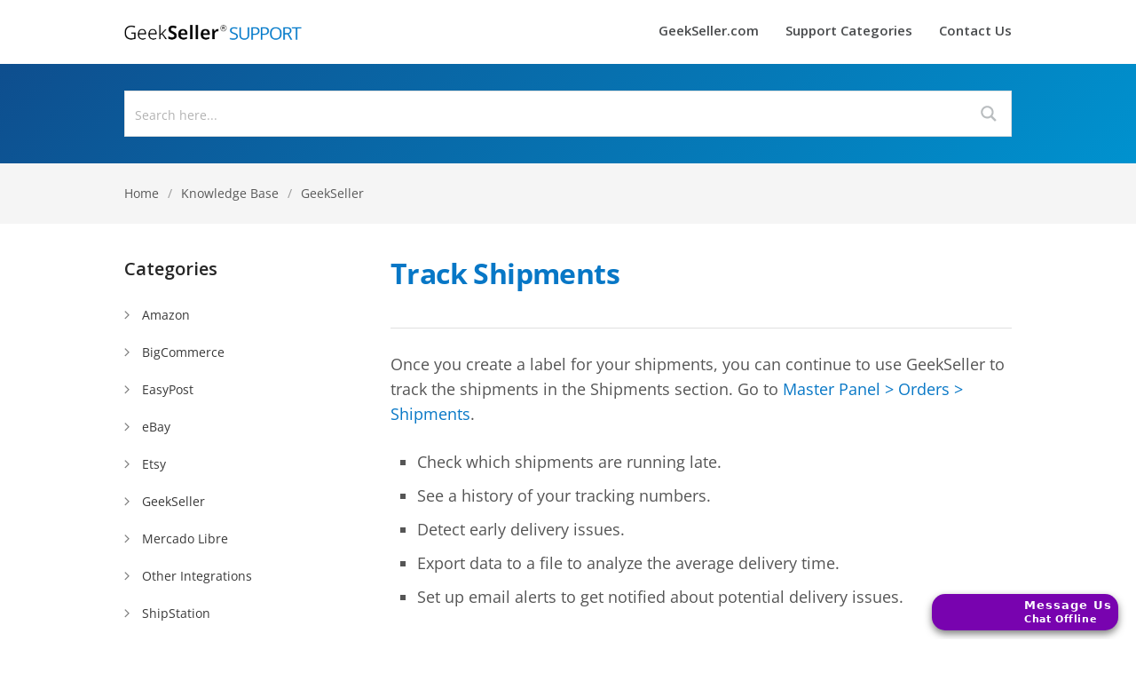

--- FILE ---
content_type: text/html; charset=UTF-8
request_url: https://support.geekseller.com/footer_zoopim.php
body_size: 3670
content:
<script type="text/javascript">
	window.$zopim||(function(d,s){var z=$zopim=function(c){z._.push(c)},$=z.s=
		d.createElement(s),e=d.getElementsByTagName(s)[0];z.set=function(o){z.set.
	_.push(o)};z._=[];z.set._=[];$.async=!0;$.setAttribute('charset','utf-8');
		$.src='//v2.zopim.com/?3VvdRN7G54zm4OvFSBoq6B4wdnYQs8p6';z.t=+new Date;$.
			type='text/javascript';e.parentNode.insertBefore($,e)})(document,'script');
</script>
<style>
    #zopimChatButton {
        font-family: system-ui, -apple-system, BlinkMacSystemFont, Segoe UI, Roboto, Oxygen-Sans, Ubuntu, Cantarell, Helvetica Neue, Arial, sans-serif;
        padding: 5px 7px;
        border-radius: 15px;
        letter-spacing: 0.6px;
        line-height: 15px;
        display: inline;
        font-size: 14px;
        color: #fff;
        box-shadow: 0 4px 8px rgba(0, 0, 0, 0.5);
        cursor: pointer;
        background-color: #7803af;
        margin: 10px 20px;
        position: fixed;
        font-weight: bold;
        bottom: 0;
        right: 0;
        z-index: 999998;

        opacity: 0; /* stay hidden on load */
        transform: translateY(40px); /* start lower */

        animation: slideUp 0.6s ease-out forwards;
        animation-delay: 1s;
    }

    #chatStatus {
        vertical-align: middle;
        width: 90px;
        margin-right: 7px;
        float: left;
    }

    #zopimChatButtonText span {
        font-size: 13px;
        letter-spacing: 1px;
    }

    #zopimChatButtonText span.chatStatusText {
        font-size:11px;
        letter-spacing: 0.6px;
    }

    @media (max-width:781px) {
        #zopimChatButton {
            padding: 10px 15px;
        }

        #chatStatus {
            width: 80px;
        }

        #zopimChatButtonText span.chatStatusText {
            font-size:12px;
        }

        #zopimChatButtonText span.chatButtonTitle {
            font-size:16px;
        }
    }

    #zopimChatButton div {
        display: flex;
        align-items: center;
    }

    @keyframes slideUp {
        to {
            transform: translateY(0);
            opacity: 1;
        }
    }
</style>
<div id="zopimChatButton" onclick="$zopim.livechat.window.show();"><div><img src="" id="chatStatus" alt=""><span id="zopimChatButtonText"></span></div></div>
<script>
    $zopim(function(){
        $zopim.livechat.button.hide();
        $zopim.livechat.setStatus('offline');
        function statusChangeCallback(status) {
            if (status === 'online' || status === 'away') {
                document.getElementById('chatStatus').src = 'https://cdn.geekseller.com/images/chat/chat.gif';
                document.getElementById('zopimChatButtonText').innerHTML = '<span class="chatButtonTitle">Chat</span><br><span class="chatStatusText" style="color:#02f503;">OnLine</span>';
            }
            else if (status === 'offline') {
                document.getElementById('chatStatus').src = 'https://cdn.geekseller.com/images/chat/chatoff.gif';
                document.getElementById('zopimChatButtonText').innerHTML = '<span class="chatButtonTitle">Message Us</span><br><span class="chatStatusText">Chat Offline</span>';
            }

            $zopim.livechat.theme.reload();
        }
        $zopim.livechat.setOnStatus(statusChangeCallback);

        $zopim.livechat.window.onShow(function() {
            document.getElementById('zopimChatButton').style.display = 'none';
        });
        $zopim.livechat.window.onHide(function() {
            document.getElementById('zopimChatButton').style.display = 'inline';
            $zopim.livechat.button.hide();
        });

        $zopim.livechat.theme.reload();
    });
</script>
